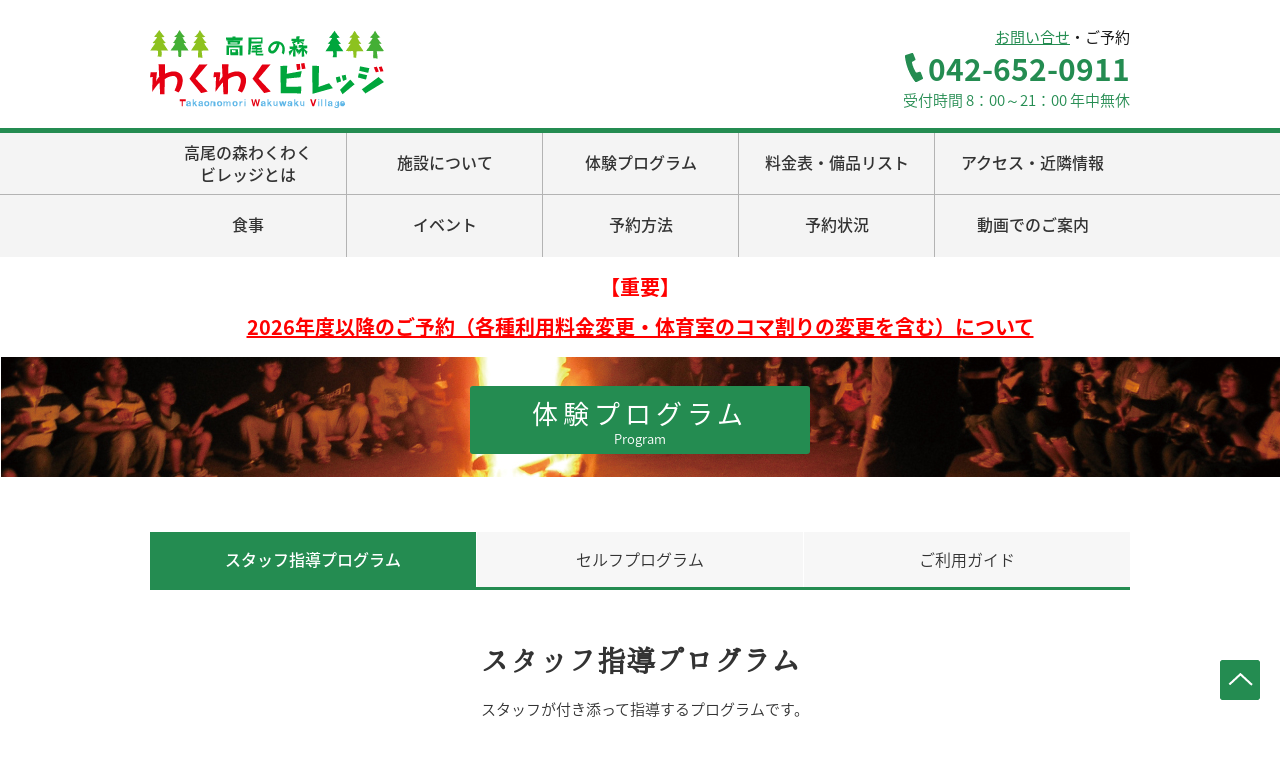

--- FILE ---
content_type: text/html; charset=UTF-8
request_url: https://www.wakuwaku-village.com/program/archives/kkh.html
body_size: 14018
content:
<!DOCTYPE html>
<html lang="ja">
<head>
<meta charset="utf-8">


<meta http-equiv="X-UA-Compatible" content="IE=edge">
<meta name="viewport" content="width=device-width,initial-scale=1.0" />


<!--[if lt IE 9]>
<script src="common/js/lib/html5shiv.js"></script>
<script src="common/js/lib/css3-mediaqueries.js"></script>
<![endif]-->

<link rel="stylesheet" href="/common/css/reset.css">
<link rel="stylesheet" href="/common/css/base.css?v=250609">

<script type="text/javascript" src="/common/js/lib/jquery.min.js"></script>
<script type="text/javascript" src="/common/js/lib/jquery.matchHeight.js"></script>
<script type="text/javascript" src="/common/js/common.js"></script>
<link rel="shortcut icon" href="/common/img/favicon.gif">
<!-- Google Tag Manager -->
<script>(function(w,d,s,l,i){w[l]=w[l]||[];w[l].push({'gtm.start':
new Date().getTime(),event:'gtm.js'});var f=d.getElementsByTagName(s)[0],
j=d.createElement(s),dl=l!='dataLayer'?'&l='+l:'';j.async=true;j.src=
'https://www.googletagmanager.com/gtm.js?id='+i+dl;f.parentNode.insertBefore(j,f);
})(window,document,'script','dataLayer','GTM-KGJ7KSG');</script>
<!-- End Google Tag Manager -->
<!-- Google tag (gtag.js) -->
<script async src="https://www.googletagmanager.com/gtag/js?id=G-JGE27KLD19"></script>
<script>
  window.dataLayer = window.dataLayer || [];
  function gtag(){dataLayer.push(arguments);}
  gtag('js', new Date());

  gtag('config', 'G-JGE27KLD19');
</script>

<!--local css -->
<link rel="stylesheet" href="/common/js/lib/slider/jquery.bxslider.css" />
<script src="/common/js/lib/slider/jquery.bxslider.min.js"></script>
<script src="/common/js/program.js"></script>
<link rel="stylesheet" href="../css/program.css">

<title>No.18 革のキーホルダー | 体験プログラム | 高尾の森わくわくビレッジ</title>

</head>

<body id="program">

  <!-- ▼HEADER▼ -->
  <header>

    <div id="header">

  <div id="headerLogoArea">
    <h1><a href="/"><img src="/common/img/waku_logo.svg" alt="高尾の森わくわくビレッジ" /></a></h1>
  </div>
  <!--/div "headerLogoArea"-->

  <div id="headerContact">
    <h2><a href="https://a2092f63.form.kintoneapp.com/public/0d43e66ea04a3deb3d40331188df6d9b10ff1ba5c60a91b85bd570c3b433b3bd" target="_blank">お問い合せ</a>・ご予約</h2>
    <p id="headerTEL"><a href="tel:042-652-0911">042-652-0911</a></p>
    <p>受付時間 8：00～21：00 年中無休</p>
  </div>


</div>

<div id="headerGlobalArea">
  <div class="headerNavi" class="clearfix">
    <nav>
      <ul>
        <li><a href="/information/">高尾の森わくわく<br />ビレッジとは</a></li>
        <li><a href="/facility/outdoors/">施設について</a></li>
        <li><a href="/program/">体験プログラム</a></li>
        <li><a href="/facility/">料金表・<br class="spView" />備品リスト</a></li>
        <li><a href="/access/">アクセス・<br class="spView" />近隣情報</a></li>
      </ul>
    </nav>
  </div>

  <div class="headerNavi" class="clearfix">
    <nav>
      <ul>
        <li><a href="/facility/meal/">食事</a></li>
        <li><a href="/event/">イベント</a></li>
        <li><a href="/information/reservation.html">予約方法</a></li>
        <li><a href="/information/reservation_info.html">予約状況</a></li>
        <li><a href="/movie/">動画でのご案内</a></li>
      </ul>
    </nav>
  </div>
</div>

</header>

<div style="padding: 20px; text-align:center; font-size: 1.25rem; font-weight: bold;">
  <span style="color: red;">【重要】</span><br /><br />
  <a href="/news/1868.html" style="color: red;">2026年度以降のご予約（各種利用料金変更・体育室のコマ割りの変更を含む）について</a>
</div>
  </header>

  <div id="contentsWrapper">

    <div id="mainTitleArea">
      <div id="mainTitle">
        <h2>体験プログラム</h2>
        <p>Program</p>
      </div><!--/div "mainTitle"-->
    </div><!--/div "mainTitleArea"-->

    <div id="listScroll">
      <div id="tabNavi" class="tN3 clearfix">
        <nav>
            <ul>

            <li class="Active"><a href="/program/">スタッフ指導プログラム</a></li>
            <li><a href="/program/self.html">セルフプログラム</a></li>
            <li><a href="/program/guide.html">ご利用ガイド</a></li>

            </ul>
        </nav>
      </div><!--/div "tabNavi"-->
    </div><!--/div "listScroll"-->

    <div id="mainContentsArea">
      <article>


            <h3 class="mb_20">スタッフ指導プログラム</h3>
            <p class="center">スタッフが付き添って指導するプログラムです。</p>


        <div id="mainContents">

          <h4>No.18 革のキーホルダー</h4>
          <section>

            <div id="pro_imgArea">
              <div id="pro_imgMv">
              
              <img src="https://www.wakuwaku-village.com/program/img/7956642501259fcdc3f54c25c01ffb2605266139.jpg" alt="No.18 革のキーホルダー" />
              
              
              <img src="https://www.wakuwaku-village.com/program/img/22b.jpg" alt="No.18 革のキーホルダー" />
              </div><!--/div "pro_imgMv"-->
            </div><!--/div "pro_imgArea"-->

            <p>革に刻印を使って模様をつけ、飾りハトメでリングを取り付けたら完成です！</p>

            <div id="pro_Icon" class="clearfix">
              <ul>
                <!--<li class="icon01">No.kkh</li>-->
                <li class="icon02">アート＆クラフト</li>

<li class="icon04">屋内</li>




              
            </ul>
            </div><!--/div "pro_Icon"-->


            <h5>体験プログラム詳細</h5>
            <div class="tableSet_ty03">
              <table>
                <tr>
                  <th>対象</th>
                  <td>小学生以上</td>
                </tr>
                <tr>
                  <th>可能人数</th>
                  <td>8～30名</td>
                </tr>
                <tr>
                  <th>時間</th>
                  <td>40分～1時間</td>
                </tr>
                <tr>
                  <th>料金（税込み）</th>
                  <td>1,320円/1人</td>
                </tr>
                <tr>
                  <th>活動場所（要予約）</th>
                  <td>木工室</td>
                </tr>
                <tr>
                  <th>貸出し用具、材料等</th>
                  <td>革、飾りハトメ、刻印、木づち、カッターマット</td>
                </tr>
                <tr>
                  <th>利用者でご用意</th>
                  <td>特になし</td>
                </tr>
                
              </table>
            </div><!--/div "tableSet_ty03"-->


            <h5 class="proStaff">スタッフからひとこと</h5>
            <div class="proStaffBox">
              <p>子どもから大人まで団体の方にオススメ。<br />本物の革を使用して、オリジナルのキーホルダーを作りませんか！？</p>
              <img src="../../common/img/chara_01.svg" />
            </div><!--/div "proStaffBox"-->


            <h5>おすすめのプログラム</h5>

            <div class="imgLink_ty01 clearfix">

              <a href="https://www.wakuwaku-village.com/program/archives/dcbi.html">
                <div class="imgLinkBox">
                  <img src="https://www.wakuwaku-village.com/program/assets_c/2017/03/97-thumb-150x150-63.jpg" alt="No.102 ドッヂビー" />
                  <p>No.102 ドッヂビー</p>
                </div><!--/div "imgLinkBox"-->
              </a>
              <a href="https://www.wakuwaku-village.com/program/archives/cpopak.html">
                <div class="imgLinkBox">
                  <img src="https://www.wakuwaku-village.com/program/assets_c/2017/05/e09d78878a2d48db4c57e3185d71fc6213dd2af9-thumb-150x150-402.jpg" alt="No.49 キャンプファイヤー  オプション片付け" />
                  <p>No.49 キャンプファイヤー  オプション片付け</p>
                </div><!--/div "imgLinkBox"-->
              </a>
              <a href="https://www.wakuwaku-village.com/program/archives/scfday.html">
                <div class="imgLinkBox">
                  <img src="https://www.wakuwaku-village.com/program/assets_c/2017/03/46-thumb-150x150-141.jpg" alt="No.47 セルフキャンプファイヤー日帰りコース" />
                  <p>No.47 セルフキャンプファイヤー日帰りコース</p>
                </div><!--/div "imgLinkBox"-->
              </a>
              <a href="https://www.wakuwaku-village.com/program/archives/shgsk.html">
                <div class="imgLinkBox">
                  <img src="https://www.wakuwaku-village.com/program/assets_c/2019/03/2019_25-thumb-150x150-2432.jpg" alt="No.23 自然はっけんゲーム 室内コース" />
                  <p>No.23 自然はっけんゲーム 室内コース</p>
                </div><!--/div "imgLinkBox"-->
              </a>
              <a href="https://www.wakuwaku-village.com/program/archives/frtr.html">
                <div class="imgLinkBox">
                  <img src="https://www.wakuwaku-village.com/program/assets_c/2017/03/95-thumb-150x150-65.jpg" alt="No.100 フロートＲ　～巨大ふわふわボール～" />
                  <p>No.100 フロートＲ　～巨大ふわふわボール～</p>
                </div><!--/div "imgLinkBox"-->
              </a>
              <a href="https://www.wakuwaku-village.com/program/archives/nonc.html">
                <div class="imgLinkBox">
                  <img src="https://www.wakuwaku-village.com/program/assets_c/2019/04/2019_39-thumb-150x150-2447.jpg" alt="No.42 ナンとおいしい！ナン＆カレー" />
                  <p>No.42 ナンとおいしい！ナン＆カレー</p>
                </div><!--/div "imgLinkBox"-->
              </a>
              <a href="https://www.wakuwaku-village.com/program/archives/mhucp.html">
                <div class="imgLinkBox">
                  <img src="https://www.wakuwaku-village.com/program/assets_c/2017/03/90-thumb-150x150-70.jpg" alt="No.96 魔法の板　カプラ" />
                  <p>No.96 魔法の板　カプラ</p>
                </div><!--/div "imgLinkBox"-->
              </a>
              <a href="https://www.wakuwaku-village.com/program/archives/molk.html">
                <div class="imgLinkBox">
                  <img src="https://www.wakuwaku-village.com/program/assets_c/2023/03/45-thumb-150x150-4609.jpg" alt="No.51 モルック" />
                  <p>No.51 モルック</p>
                </div><!--/div "imgLinkBox"-->
              </a>
              <a href="https://www.wakuwaku-village.com/program/archives/oeb.html">
                <div class="imgLinkBox">
                  <img src="https://www.wakuwaku-village.com/program/assets_c/2023/04/b8c328810c0b512287c4857f2c359c504a17f10b-thumb-150x150-4651.jpg" alt="No.17 お絵かきエコバッグ" />
                  <p>No.17 お絵かきエコバッグ</p>
                </div><!--/div "imgLinkBox"-->
              </a>
              <a href="https://www.wakuwaku-village.com/program/archives/kkh.html">
                <div class="imgLinkBox">
                  <img src="https://www.wakuwaku-village.com/program/assets_c/2023/04/7956642501259fcdc3f54c25c01ffb2605266139-thumb-150x150-4652.jpg" alt="No.18 革のキーホルダー" />
                  <p>No.18 革のキーホルダー</p>
                </div><!--/div "imgLinkBox"-->
              </a>
            </div>

          </section>

        </div><!--/div "mainContents"-->

      </article>
    </div><!--/div "mainContentsArea"-->

  </div><!--/div "contentsWrapper"-->





  <!-- ▼FOOTER▼ -->
  <footer>

    <div id="footer">

  <a href="/"><img src="/common/img/waku_logo_green.svg" id="footerLogo" alt="高尾の森わくわくビレッジ" /></a>

  <div id="footerLinkArea" class="clearfix">
    <div id="footerLink" class="clearfix">
      <a href="/information/">ご利用案内</a>
      <a href="/information/reservation.html">予約方法</a>
    </div>
    <!--/div "footerLink" -->
  </div>
  <!--/div "footerLinkArea" -->

  <div id="footerInfo">
    <p id="footerText">お問い合せ・ご予約</p>
    <p id="footerTEL"><a href="tel:042-652-0911">042-652-0911</a></p>
    <p id="footerAdd">〒193-0821 東京都八王子市川町55 <a href="/access/">アクセスはこちら</a><br />TEL 042-652-0911 FAX 042-652-0944</p>
  </div>
  <!--/div "footerInfo" -->

  <div id="footerSns">
    <ul>
      <li><a href="https://twitter.com/TWV_TANUKICHI" target="_blank"><img src="/common/img/sns_twitter.png" alt="Twitter" /></a></li>
      <li><a href="https://www.instagram.com/takao_wakuwaku/" target="_blank"><img src="/common/img/sns_instagram.png" alt="Instagram" /></a></li>
    </ul>
  </div>
  <!--/div "footerInfo" -->

  <div id="footerBottom">
    <div id="footerBotLink">
      <a href="/access/">アクセス</a>
      <a href="/information/faq.html">よくある質問</a>
      <a href="https://a2092f63.form.kintoneapp.com/public/0d43e66ea04a3deb3d40331188df6d9b10ff1ba5c60a91b85bd570c3b433b3bd" target="_blank">お問合せ</a><br />
      <a href="/information/company.html">会社概要</a>
      <a href="/information/kiyaku.html">利用約款</a>
      <a href="/information/privacy.html">プライバシーポリシー</a>
      <a href="/information/socialmedia.html">ソーシャルメディアポリシー</a>
      <a href="/information/kasuhara.html">カスタマーハラスメントに対する基本方針</a>
      <a href="/information/link.html">関連リンク</a>
    </div>
    <!--/div "footerBotLink" -->

    <small>Copyright © Keio Youth-Plaza Co., Ltd. All Rights Reserved.</small>
  </div>
  <!--/div "footerBottom" -->

</div>
<!--/div "footer" -->

  </footer>

  <div id="pageup">
  <a href="#">ページトップへ戻る</a>
</div><!--/div "pageup" -->

</body>
</html>


--- FILE ---
content_type: text/css
request_url: https://www.wakuwaku-village.com/common/css/base.css?v=250609
body_size: 30989
content:
@charset "utf-8";

/*==========================================
 font
===========================================*/
@import url(https://fonts.googleapis.com/earlyaccess/notosansjapanese.css);
@font-face
{
font-family: はんなり明朝;
src: url('../font/hannari_web.woff2')
     format("woff2");
}
body {
  font-family: 'Noto Sans Japanese', sans-serif;
  font-size: 15px;
  font-weight: 300;
  color: #333;
  word-break: break-all;
}
h2 {
  margin: 0 0 3px;
  font-weight:400;
  font-size: 26px;
  color: #fff;
  letter-spacing: 5px;
}
h3 {
  margin: 0 0 55px;
  font-family: はんなり明朝;
  font-size: 32px;
  text-align: center;
  letter-spacing: -3px;
}
h3.mb_20 {
  margin: 0 0 20px;
}
h4 {
  margin: 70px 0 15px;
  padding: 0 0 10px;
  font-weight:500;
  font-size: 22px;
  background-image: url(../img/h4_bk.png);
  background-repeat: no-repeat;
  background-position: left bottom;
}
h4:nth-child(1),
h4:nth-child(2) {
  margin: 40px 0 15px;
}
h5 {
  margin: 30px 0 10px;
  padding: 11px 10px;
  font-weight:300;
  font-size: 20px;
  background-color: #f7f7f7;
  border-left: 6px solid #248c51;
}
h5:first-child {
  margin: 0 0 10px;
}
h5:first-child.mt50 {
  margin: 50px 0 10px;
}
h5.pullDown {
  position: relative;
  margin: 30px 0 40px;
  padding: 16px 10px 16px 50px;
  font-weight:300;
  font-size: 20px;
  color: #fff;
  background-color: #248c51;
  border-left: none;
  cursor: pointer;
}
h5.pullDown:hover {
  opacity: 0.8;
}
h5.pullDown:before {
  position: absolute;
  left: 15px;
  top: 50%;
  width: 23px;
  height: 23px;
  margin: -11px 0 0;
  content: url("../img/icon_plus.svg");
}
h6 {
  margin: 25px 0 10px 10px;
  font-weight: 700;
  font-size: 20px;
  color: #248c51;
}
p {
  padding: 0 0 10px 10px;
  font-weight:300;
  font-size: 15px;
  line-height: 1.6;
}
p.top {
  width: 880px;
  margin: 15px auto 15px;
  line-height: 1.8;
}
p.center {
  padding: 0 0 0 10px;
  font-weight:300;
  font-size: 15px;
  line-height: 1.6;
  text-align: center;
}
p.ty2 {
  color: #333;
  font-size: 12px;
}
p.pb20 { padding-bottom: 20px; }
p.pb30 { padding-bottom: 30px; }

p span {
  font-size: 13px;
  line-height: 1.4;
}
p span.green {
  color: #248c51;
  font-size: 13px;
}
p span.red {
  color: #ff0000;
  font-size: 13px;
}
p span.tel {
  display: block;
  color: #248c51;
  font-weight: 600;
  font-size: 30px;
}
p span.strong {
  display: block;
  color: #333;
  font-weight: 600;
  font-size: 15px;
}
/* スマホ用 */
@media only screen and (max-width: 767px) {
  h3 {
    margin: 0 0 25px;
    font-size: 24px;
  }
  h4 {
    margin: 70px 0 15px;
    font-size: 16px;
  }
  h4:nth-child(1),
  h4:nth-child(2) {
    margin: 0 0 15px;
    line-height: 1.4;
  }
  h5 {
    padding: 8px 10px;
    font-weight: 500;
    font-size: 14px;
  }
  h5.pullDown {
    margin: 30px 0 20px;
    padding: 10px 10px 11px 40px;
    font-size: 16px;
  }
  h5.pullDown:hover {
    opacity: 1;
  }
  h5.pullDown:before {
    width: 15px;
    height: 15px;
    margin: -7px 0 0;
  }
  h6 {
    margin: 25px 0 10px;
    font-size: 14px;
  }
  p {
    padding: 0 0 10px 0;
    font-size: 12px;
  }
  p.top {
    width: 94%;
    margin: 0 3%;
    padding: 0 0 20px;
  }
  p.ty2 {
    padding: 0 0 10px 0;
    font-size: 11px;
  }
  p span {
    font-size: 11px;
  }
  p span.green {
    font-size: 11px;
  }
  p span.red {
    font-size: 11px;
  }
  p span.tel {
    font-size: 24px;
  }
  p span.strong {
    font-size: 14px;
  }
}
.noto100 {font-weight:100;}
.noto300 {font-weight:300;}
.noto400 {font-weight:400;}
.noto500 {font-weight:500;}
.noto700 {font-weight:700;}
.noto900 {font-weight:900;}

.bold { font-weight: bold; }
.error { font-weight: bold; color: #FF0000; }

a { outline: none; text-decoration: none; }
a:link    { color: #248c51; text-decoration: underline; }
a:visited { color: #248c51; text-decoration: underline; }
a:hover   { color: #248c51; text-decoration: none; }
a:active  { color: #248c51; text-decoration: underline; }


/*リンクアイコン*/
a.link01 {
  position: relative;
  display: block;
  margin: 0 0 20px 5px;
  padding: 0 0 0 28px;
  color: #333;
}
a.link01:hover {
  color: #248c51;
}
a.link01:before {
  position: absolute;
  left: 0;
  top: 50%;
  width: 21px;
  height: 26px;
  margin: -13px 0 0;
  content: url("../img/link_icon01.svg");
}

a.link02 {
  position: relative;
  display: block;
  margin: 0 0 20px 5px;
  padding: 0 0 0 28px;
  color: #333;
}
a.link02.ty01 {
  margin: 15px 0 0;
  padding: 0 0 0 20px;
}
a.link02:hover {
  color: #248c51;
}
a.link02:before {
  position: absolute;
  display: block;
  left: 5px;
  top: 50%;
  width: 8px;
  height: 8px;
  margin: -5px 0 0;
  content: "";
  border-top: 2px solid #248c51;
  border-right: 2px solid #248c51;
  -ms-transform: rotate(45deg);
  -webkit-transform: rotate(45deg);
  transform: rotate(45deg);
}
a.link02.ty01:before {
  left: 0;
}

/* スマホ用 */
@media only screen and (max-width: 767px) {
  a.link02 {
    font-size: 13px;
  }
  a.link02:before {
    width: 6px;
    height: 6px;
    margin: -3px 0 0;
  }
}

/*画像配置*/
p.img01,
p.topImg {
  margin: 0 auto;
  text-align: center;
}
p.img01 img {
  margin: 40px 0;
}
p.topImg img {
  margin: 40px 0 0;
}
p.imgSet img {
  float: left;
  padding: 5px 10px 5px 0;
}
/*リスト*/
ol.ty01 {
  margin: 0 0 0 30px;
}
ol.ty01 li {
  padding: 0 0 20px;
  line-height: 1.6;
}
ul.ty01 {
  margin: 20px 0 0 30px;
}
ul.ty01 li {
  padding: 0 0 15px;
  line-height: 1.6;
}

/* スマホ用 */
@media only screen and (max-width: 767px) {
  p.img01 {
    padding: 0;
  }
  p.topImg {
    width: 100%;
    padding: 0;
  }
  p.img01 img {
    width: 100%;
    margin: 20px 0 10px;
    height: auto;
  }
  p.topImg img {
    width: 100%;
    margin: 0;
    height: auto;
  }
  p.imgSet img {
    float: left;
    padding: 5px 10px 5px 0;
  }
  /*リスト*/
  ol.ty01 {
    margin: 0 0 0 20px;
  }
  ol.ty01 li {
    padding: 0 0 15px;
    font-size: 12px;
    line-height: 1.6;
  }
  ul.ty01 {
    margin: 0 0 0 20px;
  }
  ul.ty01 li {
    padding: 0 0 15px;
    font-size: 12px;
    line-height: 1.6;
  }
}

/*==========================================
 body
===========================================*/
html {
  background: #fff;
}
body {
  -webkit-text-size-adjust: 100%;
}

.Fleft { float: left; }
.Fright { float: right; }
.Tright { text-align: right !important; }
.Tcenter { text-align: center !important; }

.columnBlock01 { float: left; }
.columnBlock02 { float: right; }



/* overlay */
#overlay {
  width: 100%;
  height: 100%;
  position: fixed;
  z-index: 11000;
  display: none;
  background: rgba(0,0,0,0.8);
}

/* link */
a:hover img {
  opacity: 0.8;
  filter: alpha(opacity=80);
}

/* clearfix */
.clearfix {
	zoom: 1;
}
.clearfix:before, .clearfix:after {
	content: "";
	display: table;
}
.clearfix:after {
	clear: both;
}
/*==========================================
 画像切替
===========================================*/
/* PC、スマートフォン表示分岐 */
.pcView {
  display: block;
}
.spView {
  display: none;
}
@media only screen and (max-width: 767px) {
  .pcView {
    display: none;
  }
  .spView {
    display: block;
  }
}

/*==========================================
 ヘッダーのスタイル
===========================================*/
header {
  width: 100%;
  height: 257px;
}
header #header {
  position: relative;
  width: 980px;
  height: 128px;
  margin: 0 auto;
  padding: 30px 0 0;
  box-sizing: border-box;
}
header #headerLogoArea h1 img {
  width: 234px;
  height: auto;
}

header #headerContact  {
  position: absolute;
  right: 0;
  top: 30px;
  text-align: right;
}
header #headerContact h2  {
  font-size: 15px;
  color: #1A1A1A;
  letter-spacing: 0;
}
header #headerContact h2 a  {
  text-decoration: underline;
}
header #headerContact h2 a:hover  {
  opacity: 0.7;
}
header #headerContact p {
  padding: 0;
  line-height: 1.4;
  color: #248c51;
}
header #headerContact p#headerTEL a {
  position: relative;
  padding: 0;
  font-weight: 600;
  font-size: 30px;
  color: #248c51;
  text-decoration: none;
}
header #headerContact p#headerTEL a:hover {
  text-decoration: none;
}
header #headerContact p#headerTEL a:before {
  position: absolute;
  left: -23px;
  top: 3px;
  width: 18px;
  height: 29px;
  margin: 0;
  content: url("../img/icon_phone.svg");
}

/* スマホ用 */
@media only screen and (max-width: 767px) {
  header {
    height: 160px;
  }
  header #header {
    width: 94%;
    height: 80px;
    margin: 0 3%;
    padding: 15px 0 0;
  }
  header #headerLogoArea h1 img {
    width: 140px;
    height: auto;
  }

  header #headerContact  {
    top: 15px;
  }
  header #headerContact h2  {
    font-size: 11px;
  }
  header #headerContact p {
    line-height: 1.2;
  }
  header #headerContact p#headerTEL a {
    font-size: 18px;
  }
  header #headerContact p#headerTEL a:before {
    left: -11px;
    top: 3px;
    width: 9px;
    height: 14px;
  }
}


/*グローバルナビゲーション ////////////////////////////////// */
header #headerGlobalArea {
  width: 100%;
  height: 124px;
  background-color: #F4F4F4;
  border-top: 5px solid #248C51;
}
header #headerGlobalArea .headerNavi {
  width: 100%;
  height: 62px;
  margin: 0 auto;
  box-sizing: border-box;
}
header #headerGlobalArea .headerNavi:first-child {
  border-bottom: 1px solid #B3B3B3;
}
header #headerGlobalArea .headerNavi ul {
  display: table;
  table-layout: fixed;
  width: 980px;
  height: 62px;
  margin: 0 auto;
}
header #headerGlobalArea .headerNavi ul li {
  display: table-cell;
  text-align: center;
  vertical-align: top;
  border-left: 1px solid #B3B3B3;
}
header #headerGlobalArea .headerNavi ul li:first-child {
  border-left: none;
}
header #headerGlobalArea .headerNavi ul li a {
  display: block;
  width: 100%;
  height: 62px;
  padding: 18px 0 0;
  box-sizing: border-box;
  font-size: 16px;
  font-weight:500;
  color: #333333;
  text-decoration: none;
  line-height: 1.4;
}
header #headerGlobalArea .headerNavi:first-child ul li:first-child a {
  padding: 8px 0 0;
}
header #headerGlobalArea .headerNavi ul li a:hover {
  color: #FFF;
  background-color: #00A63C;
}
/* スマホ用 */
@media only screen and (max-width: 767px) {
  header #headerGlobalArea {
    height: 80px;
    border-top: 3px solid #248C51;
  }
  header #headerGlobalArea .headerNavi {
    height: 40px;
  }
  header #headerGlobalArea .headerNavi ul {
    width: 100%;
    height: 40px;
  }
  header #headerGlobalArea .headerNavi ul li a {
    padding: 14px 0 0;
    height: 40px;
    font-size: 10px;
    line-height: 1.3;
  }
  header #headerGlobalArea .headerNavi:first-child ul li:first-child a,
  header #headerGlobalArea .headerNavi:first-child ul li:nth-child(4) a,
  header #headerGlobalArea .headerNavi:first-child ul li:nth-child(5) a {
    padding: 8px 0 0;
  }
  header #headerGlobalArea .headerNavi ul li a:hover {
    color: #333333;
    background-color: #F4F4F4;
  }
}




/*==========================================
 コンテンツのスタイル 共通
===========================================*/
#contentsWrapper {
  width: 100%;
  margin: 0 0 70px;
}
#mainTitleArea {
  width: 100%;
  height: 91px;
  padding: 29px 0 0;
  background-repeat: no-repeat;
  background-size: cover;
}
body#information #mainTitleArea {
  background-image: url(../img/mainTitle_bk01.jpg);
}
body#facility #mainTitleArea {
  background-image: url(../img/mainTitle_bk02.jpg);
}
body#program #mainTitleArea {
  background-image: url(../img/mainTitle_bk03.jpg);
}
body#event #mainTitleArea {
  background-image: url(../img/mainTitle_bk04.jpg);
}
body#blog #mainTitleArea {
  background-image: url(../img/mainTitle_bk05.jpg);
}
body#news #mainTitleArea {
  background-image: url(../img/mainTitle_bk06.jpg);
}
body#movie #mainTitleArea {
  background-image: url(../img/mainTitle_bk07.jpg);
}
body#recruit #mainTitleArea {
  background-image: url(../img/mainTitle_bk08.jpg);
}
#mainTitle {
  width: 340px;
  margin: 0 auto;
  padding: 14px 0 5px;
  background-color: #248c51;
  border-radius: 3px;
  -webkit-border-radius: 3px;
  -moz-border-radius: 3px;
  text-align: center;
}
#mainTitle p {
  padding: 0;
  font-size: 13px;
  color: #fff;
}

 /*タブナビゲーション*/
#tabNavi {
  width: 980px;
  height: 55px;
  margin: 55px auto 0;
  border-bottom: 3px solid #248c51;
}
#tabNavi  ul {
  width: 100%;
  height: 55px;
  display: flex;
  justify-content: space-between;
}
#tabNavi ul li {
  height: 55px;
  background-color: #f7f7f7;
  text-align: center;
}
#tabNavi.tN2 ul li { width: 490px; }
#tabNavi.tN3 ul li { width: 326px; }
#tabNavi.tN4 ul li { width: 245px; }
#tabNavi.tN7 ul li { width: 140px; }
#tabNavi ul li.Active {
  background-color: #248c51;
}
#tabNavi ul li:hover {
  background-color: #248c51;
}
#tabNavi ul li a {
  display: block;
  padding: 19px 0;
  font-size: 16px;
  color: #333;
  text-decoration: none;
}
#tabNavi ul li.Active a {
  font-weight: 500;
  color: #fff;
}
#tabNavi ul li a:hover {
  font-weight: 500;
  color: #fff;
}

/*サブ タブナビゲーション*/
#subTabNavi {
 width: 880px;
 height: 55px;
 margin: 55px auto 0;
 border-bottom: 3px solid #248c51;
}
#subTabNavi ul li {
 float: left;
 width: 293px;
 height: 55px;
 background-color: #f7f7f7;
 text-align: center;
}
#subTabNavi ul li.Active {
 background-color: #248c51;
}
#subTabNavi ul li:hover {
 background-color: #248c51;
}
#subTabNavi ul li a {
 display: block;
 padding: 19px 0;
 font-size: 16px;
 color: #333;
 text-decoration: none;
}
#subTabNavi ul li.Active a {
 font-weight: 500;
 color: #fff;
}
#subTabNavi ul li a:hover {
 font-weight: 500;
 color: #fff;
}

 /*メインコンテンツ*/
#mainContentsArea {
  width: 100%;
  margin: 55px 0;
}
#mainContentsArea article.mb100 {
  margin: 0 0 100px;
}
#mainContents,
#mainContents_ty02 {
  width: 880px;
  margin: 50px auto 0;
  z-index: 0;
}
#mainContents section {
  margin: 0 0 0 10px;
}

/*ページ内リンク*/
#pageLinkNavi {
  width: 840px;
  margin: 0 auto;
  padding: 0 20px 22px;
  background-color: #fff;
  box-shadow:0 0 5px #fff, 0 0 5px #ccc, 0 0 1px #aaa;
  -webkit-box-shadow:0 0 5px #fff, 0 0 5px #ccc, 0 0 1px #aaa;
  -moz-box-shadow:0 0 5px #fff, 0 0 5px #ccc, 0 0 1px #aaa;
  border-radius: 3px;
  -webkit-border-radius: 3px;
  -moz-border-radius: 3px;
}
#pageLinkNavi ul {
  margin: 0 0 0 -30px;
}
#pageLinkNavi ul li {
  float: left;
  margin: 0 0 0 28px;
  padding: 22px 0 0;
}
#pageLinkNavi ul li a {
  position: relative;
  padding: 0 0 0 20px;
  font-size: 16px;
  color: #333;
  text-decoration: none;
}
#pageLinkNavi ul li a:hover {
  text-decoration: underline;
}
#pageLinkNavi ul li a:before {
  position: absolute;
  left: 0px;
  top: 50%;
  width: 15px;
  height: 15px;
  margin: -7px 0 0;
  content: url("../img/icon_link03.svg");
  -moz-transform: rotate(90deg);
  -webkit-transform: rotate(90deg);
  -o-transform: rotate(90deg);
  -ms-transform: rotate(90deg);
}

/*リンクリスト*/
#linkList {
 width: 840px;
 margin: 55px auto 0;
 padding: 0 20px 22px;
 background-color: #e9f3ed;
 border: 1px solid #b3b3b3;
 border-radius: 3px;
 -webkit-border-radius: 3px;
 -moz-border-radius: 3px;
}
#linkList ul {
  margin: 0 0 0 -30px;
}
#linkList ul li {
  float: left;
  margin: 0 0 0 30px;
  padding: 22px 0 0;
}
#linkList ul li a {
  position: relative;
  padding: 0 0 0 20px;
  font-size: 16px;
  color: #333;
  text-decoration: none;
}
#linkList ul li a:hover {
  text-decoration: underline;
}
#linkList ul li a:before {
  position: absolute;
  left: 0px;
  top: 50%;
  width: 15px;
  height: 15px;
  margin: -7px 0 0;
  content: url("../img/icon_link03.svg");
}

/*年度ナビ*/
#yearList {
  position: relative;
  width: 880px;
  height: 60px;
  margin: 0 auto;
  z-index: 100;
}
#yearList ul {
  float: right;
  width: 150px;
  padding: 0 20px 20px 10px;
  background-color: #fff;
  box-shadow:0 0 5px #fff, 0 0 5px #ccc, 0 0 1px #aaa;
  -webkit-box-shadow:0 0 5px #fff, 0 0 5px #ccc, 0 0 1px #aaa;
  -moz-box-shadow:0 0 5px #fff, 0 0 5px #ccc, 0 0 1px #aaa;
  border-radius: 3px;
  -webkit-border-radius: 3px;
  -moz-border-radius: 3px;
}
#yearList ul li {
  display: none;
  padding: 20px 0 0;
}
#yearList ul li:first-child {
  display: block;
}
#yearList ul li a {
  position: relative;
  padding: 0 0 0 30px;
  font-size: 16px;
  color: #333;
  text-decoration: none;
}
#yearList ul li a:hover {
  text-decoration: underline;
}
#yearList ul li a:before {
  position: absolute;
  left: 10px;
  top: 50%;
  width: 15px;
  height: 15px;
  margin: -7px 0 0;
  content: url("../img/icon_link03.svg");
}
#yearList ul li:first-child a:before {
  -moz-transform: rotate(90deg);
  -webkit-transform: rotate(90deg);
  -o-transform: rotate(90deg);
  -ms-transform: rotate(90deg);
}

/*表組み*/
.tableSet_ty01,
.tableSet_ty02,
.tableSet_ty03 {
  margin: 0 10px;
  padding: 15px 0;
}
.tableSet_ty04 {
  margin: 0;
  padding: 15px 0;
}
.tableSet_ty01 table,
.tableSet_ty02 table,
.tableSet_ty03 table,
.tableSet_ty04 table {
  width: 98%;
  border-top: 1px solid #b3b3b3;
  border-right: 1px solid #b3b3b3;
  background-color: #fff;
}
.tableSet_ty01 table tr,
.tableSet_ty02 table tr,
.tableSet_ty03 table tr,
.tableSet_ty04 table tr {
  border-left: 1px solid #b3b3b3;
  border-bottom: 1px solid #b3b3b3;
}
.tableSet_ty01 table th,
.tableSet_ty02 table th,
.tableSet_ty03 table th,
.tableSet_ty04 table th {
  padding: 15px;
  text-align: left;
  font-size: 15px;
  color: #333;
  background-color: #e9f3ed;
  border-right: 1px solid #b3b3b3;
}
.tableSet_ty01 table td,
.tableSet_ty02 table td,
.tableSet_ty03 table td,
.tableSet_ty04 table td {
  padding: 15px;
  font-size: 15px;
  color: #333;
  line-height: 1.4;
  border-left: 1px solid #b3b3b3;
  word-wrap: break-word;
  overflow-wrap : break-word;
}

.tableSet_ty01 table th { width: 15%; }
.tableSet_ty01 table td { width: 85%; }

.tableSet_ty02 table th { width: auto; }
.tableSet_ty02 table td { width: auto; }

.tableSet_ty03 table th { width: 20%; }
.tableSet_ty03 table td { width: 80%; }

.tableSet_ty04 table th { width: auto; }
.tableSet_ty04 table td { width: auto; }

table th.w10 { width: 10%; }
table th.w20 { width: 20%; }
table th.w30 { width: 30%; }
table th.w40 { width: 40%; }
table th.w50 { width: 50%; }
table th.w60 { width: 60%; }

table td.w10 { width: 10%; }
table td.w20 { width: 20%; }
table td.w30 { width: 30%; }
table td.w40 { width: 40%; }
table td.w50 { width: 50%; }
table td.w60 { width: 60%; }

/*リンクボタン*/
.botLink {
  width: 230px;
  margin: 20px auto 40px;
}
.botLink a {
  position: relative;
  display: block;
  width: 228px;
  padding: 15px 0;
  font-weight: 300;
  font-size: 17px;
  color: #248c51;
  text-decoration: none;
  letter-spacing: 3px;
  background-color: #fff;
  border: 1px solid #248c51;
  border-radius: 3px;
  -webkit-border-radius: 3px;
  -moz-border-radius: 3px;
  text-align: center;
}
.botLink a:before {
  position: absolute;
  left: 15px;
  top: 50%;
  width: 15px;
  height: 15px;
  margin: -8px 0 0;
  content: url("../img/icon_link03.svg");
}
.botLink a:hover {
  text-decoration: none;
  opacity: 0.8;
  filter: alpha(opacity=80);
}

.botLink_ty02 {
  width: 230px;
  margin: 20px auto 40px;
}
.botLink_ty02 a {
  position: relative;
  display: block;
  width: 218px;
  padding: 15px 0 15px 10px;
  font-weight: 300;
  font-size: 17px;
  color: #fff;
  text-decoration: none;
  letter-spacing: 3px;
  background-color: #248c51;
  border: 1px solid #248c51;
  border-radius: 3px;
  -webkit-border-radius: 3px;
  -moz-border-radius: 3px;
  text-align: center;
}
.botLink_ty02 a:before {
  position: absolute;
  left: 15px;
  top: 50%;
  width: 15px;
  height: 15px;
  margin: -8px 0 0;
  content: url("../img/icon_link01.svg");
}
.botLink_ty02 a:hover {
  text-decoration: none;
  opacity: 0.8;
  filter: alpha(opacity=80);
}

.imgLink {
  display: none;
  width: 880px;
  margin: 30px 0 0 -13px;
  padding: 0 0 0 10px;
}
.imgLink.open {
  display: block;
}
.imgLink .imgLinkBox {
  float: left;
  width: 200px;
  margin: 0 0 0 13px;
}
.imgLink .imgLinkBox img {
  width: 200px;
}
.imgLink .imgLinkBox p {
  margin: 0 0 20px;
  padding: 0;
  font-size: 14px;
  color: #333;
}


.imgLink_ty01 {
  /*display: none;*/
  width: 885px;
  margin: 30px 0 0 -27px;
  padding: 0 0 0 10px;
}
.imgLink_ty01 a.05 + .07 + .14 {
}
.imgLink_ty01 .imgLinkBox {
  float: left;
  width: 150px;
  height: auto;
  margin: 0 0 30px 27px;
}
.imgLink_ty01 .imgLinkBox img {
  width: 150px;
}
.imgLink_ty01 .imgLinkBox p {
  margin: 0 0 20px;
  padding: 0;
  font-size: 14px;
  color: #248c51;
  text-decoration: underline;
}
.imgLink_ty01 .imgLinkBox:hover p {
  text-decoration: none;
}

.imgLink_ty01 .imgLinkBox .iconArea {
  width: 100%;
  padding: 5px 0;
}
.imgLink_ty01 .imgLinkBox .iconArea ul {
  list-style-type: none;
}
.imgLink_ty01 .imgLinkBox .iconArea ul li {
  float: left;
  padding: 0 5px 0 0;
}
.imgLink_ty01 .imgLinkBox .iconArea ul li img {
  width: auto;
  height: 24px;
}
/* スマホ用 */
@media only screen and (max-width: 767px) {
  /*タブナビゲーション*/
  #listScroll {
    overflow: scroll;
    -webkit-overflow-scrolling: touch;
  }
  #tabNavi {
   height: 35px;
   margin: 20px auto 0;
  }
  #tabNavi.tN2 { width: 100%; }
  #tabNavi.tN3 { width: 600px; }
  #tabNavi.tN4 { width: 640px; }
  #tabNavi.tN7 { width: 770px; }
  #tabNavi ul li {
   height: 35px;
  }
  #tabNavi.tN2 ul li { width: 50%; }
  #tabNavi.tN3 ul li { width: 160px; }
  #tabNavi.tN4 ul li { width: 160px; }
  #tabNavi.tN7 ul li { width: 110px  }
  #tabNavi ul li a {
   padding: 10px 0;
   font-size: 14px;
  }

  #SublistScroll {
    overflow: scroll;
    -webkit-overflow-scrolling: touch;
  }
  #subTabNavi {
   height: 35px;
   width: 100%;
   margin: 0 auto 20px;
  }
  #subTabNavi ul li {
    width: 33.33333%;
    height: 35px;
  }
  #subTabNavi ul li a {
    padding: 10px 0;
    font-size: 14px;
  }

  /*メインコンテンツ*/
  #mainTitleArea {
    display: none;
  }
  #mainContentsArea {
    width: 100%;
    margin: 20px 0;
  }
  #mainContentsArea article.mb100 {
    margin: 0 0 50px;
  }
  #mainContents,
  #mainContents_ty02 {
    width: 94%;
    margin: 20px 3%;
  }
  #mainContents section {
    margin: 0;
  }
  /*ページ内リンク*/
  #pageLinkNavi {
   width: 85%;
   margin: 25px auto;
   padding: 0 15px 15px;
  }
  #pageLinkNavi ul {
    margin: 0 0 0 -20px;
  }
  #pageLinkNavi ul li {
    margin: 0 0 0 20px;
    padding: 15px 0 0;
  }
  #pageLinkNavi ul li a {
    font-size: 14px;
  }
  #pageLinkNavi ul li a:hover {
    text-decoration: underline;
  }

  /*リンクリスト*/
  #linkList {
   width: 93%;
   margin: 25px auto;
   padding: 0 3% 15px;
  }
  #linkList ul {
    margin: 0 0 0 -20px;
  }
  #linkList ul li {
    margin: 0 0 0 20px;
    padding: 15px 0 0;
  }
  #linkList ul li a {
    font-size: 14px;
  }
  #linkList ul li a:hover {
    text-decoration: underline;
  }

  /*年度ナビ*/
  #yearList {
    position: relative;
    width: 94%;
    height: 50px;
    margin: 0 3%;
  }
  #yearList ul {
    float: none;
    width: 100%;
    padding: 0 0 15px 0;
  }
  #yearList ul li {
    padding: 15px 0 0;
  }
  #yearList ul li a {
    font-size: 14px;
  }

  /*表組み*/
  .tableSet_ty01,
  .tableSet_ty02,
  .tableSet_ty03,
  .tableSet_ty04 {
    margin: 0;
    padding: 10px 0;
  }
  .tableSet_ty01 table th,
  .tableSet_ty02 table th,
  .tableSet_ty03 table th,
  .tableSet_ty04 table th {
    padding: 10px;
    font-size: 12px;
    line-height: 1.4;
  }
  .tableSet_ty01 table td,
  .tableSet_ty02 table td,
  .tableSet_ty03 table td,
  .tableSet_ty04 table td {
    padding: 10px;
    font-size: 12px;
    line-height: 1.4;
  }
  .tableSet_ty01 table th { width: 25%; }
  .tableSet_ty01 table td { width: 75%; }

  .tableSet_ty03 table th { width: 30%; }
  .tableSet_ty03 table td { width: 70%; }


  /*リンクボタン*/
  .botLink {
    width: 200px;
    margin: 15px auto 30px;
  }
  .botLink a {
    width: 188px;
    padding: 13px 0 13px 10px;
    font-size: 14px;
  }
  .botLink a:before {
    left: 10px;
    margin: -7px 0 0;
  }
  .botLink_ty02 {
    width: 200px;
    margin: 15px auto 30px;
  }
  .botLink_ty02 a {
    width: 188px;
    padding: 13px 0 13px 10px;
    font-size: 14px;
  }
  .botLink_ty02 a:before {
    left: 10px;
    margin: -7px 0 0;
  }


  .imgLink {
    width: 100%;
    margin: 20px 0 0 -4%;
    padding: 0 0 0 10px;
  }
  .imgLink .imgLinkBox {
    width: 45%;
    margin: 0 0 5px 4%;
  }
  .imgLink .imgLinkBox img {
    width: 100%;
  }
  .imgLink .imgLinkBox p {
    margin: 0 0 10px;
    font-size: 12px;
  }

  .imgLink_ty01 {
    width: 100%;
    margin: 20px 0 30px -4%;
    padding: 0 0 0 10px;
  }
  .imgLink_ty01 .imgLinkBox {
    width: 45%;
    margin: 0 0 5px 4%;
  }
  .imgLink_ty01 .imgLinkBox img {
    width: 100%;
  }
  .imgLink_ty01 .imgLinkBox p {
    display: block;
    height: 40px;
    margin: 0 0 10px;
    font-size: 12px;
  }
}

/*==========================================
 ページネーションのスタイル
===========================================*/
nav#pagination {
  padding: 50px 0 0;
}
nav#pagination ul {
  text-align: center;
}
nav#pagination ul li {
  width: 40px;
  height: 40px;
  margin: 0 2px;
  vertical-align: middle;
  display: inline-block;
}
nav#pagination ul li a {
  width: 40px;
  height: 31px;
  padding: 7px 0 3px 0;
  font-size: 24px;
  text-align: center;
  display: block;
  text-decoration: none;
  color: #FFF;
  background: #CCC;
  position: relative;
  border-radius: 3px;
  -webkit-border-radius: 3px;
  -moz-border-radius: 3px;
}
nav#pagination ul li a:hover,
nav#pagination ul li.Active a {
  background: #248c51;
}
nav#pagination ul li.prev a:before {
  content: '';
  height: 16px;
  width: 16px;
  display: block;
  border: 2px solid #FFF;
  border-left-width: 0;
  border-top-width: 0;
  position: absolute;
  top: 50%;
  left: 15px;
  margin: -8px 0 0 0;
  transform: rotate(-225deg);
  -webkit-transform: rotate(-225deg);
  -moz-transform: rotate(-225deg);
  -o-transform: rotate(-225deg);
  -ms-transform: rotate(-225deg);
}
nav#pagination ul li.next a:after {
  content: '';
  height: 16px;
  width: 16px;
  display: block;
  border: 2px solid #FFF;
  border-left-width: 0;
  border-top-width: 0;
  position: absolute;
  top: 50%;
  left: 6px;
  margin: -8px 0 0 0;
  transform: rotate(-45deg);
  -webkit-transform: rotate(-45deg);
  -moz-transform: rotate(-45deg);
  -o-transform: rotate(-45deg);
  -ms-transform: rotate(-45deg);
}

/* スマホ用 */
@media only screen and (max-width: 767px) {
  nav#pagination {
    padding: 30px 0 0;
  }
  nav#pagination ul li {
    width: 30px;
    height: 30px;
  }
  nav#pagination ul li a {
    width: 30px;
    height: 21px;
    padding: 5px 0 5px 0;
    font-size: 20px;
  }
  nav#pagination ul li.prev a:before {
    height: 12px;
    width: 12px;
    left: 12px;
    margin: -7px 0 0 0;
  }
  nav#pagination ul li.next a:after {
    height: 12px;
    width: 12px;
    left: 5px;
    margin: -7px 0 0 0;
  }
}

/*==========================================
 フッターのスタイル
===========================================*/
footer {
  width: 100%;
  border-top: 1px solid #c4c4c4;
  background-color: #f5f5f5;
}
footer #footer {
  margin: 27px auto 0;
  text-align: center;
}
footer #footer img#footerLogo {
  width: 258px;
  height: auto;
}
footer #footer #footerLinkArea {
  width: 700px;
  margin: 0 auto;
}
footer #footer #footerLink {
  width: 760px;
  margin: 27px 0 0 -60px;
}
footer #footer #footerLink a {
  position: relative;
  display: block;
  float: left;
  width: 320px;
  margin: 0 0 0 60px;
  padding: 22px 0;
  font-weight: 300;
  font-size: 22px;
  color: #fff;
  text-decoration: none;
  letter-spacing: 3px;
  background-color: #248c51;
  border-radius: 3px;
  -webkit-border-radius: 3px;
  -moz-border-radius: 3px;
  text-align: center;
}
footer #footer #footerLink a:before {
  position: absolute;
  left: 75px;
  top: 50%;
  width: 15px;
  height: 15px;
  margin: -11px 0 0;
  content: url("../img/icon_link01.svg");
}
footer #footer #footerLink a:hover {
  text-decoration: none;
  opacity: 0.8;
  filter: alpha(opacity=80);
}
footer #footerInfo {
  margin: 30px 0 0;
}
footer #footerInfo p#footerText {
  padding: 0;
  font-weight: 500;
  font-size: 22px
}
footer #footerInfo p#footerTEL a {
  position: relative;
  padding: 0;
  font-weight: 600;
  font-size: 30px;
  color: #248c51;
  text-decoration: none;
}
footer #footerInfo p#footerTEL a:hover {
  text-decoration: none;
}
footer #footerInfo p#footerTEL a:before {
  position: absolute;
  left: -23px;
  top: 3px;
  width: 18px;
  height: 29px;
  margin: 0;
  content: url("../img/icon_phone.svg");
}
footer #footerInfo p#footerAdd {
}
footer #footerBottom {
  padding: 40px 0;
  background-color: #1a1a1a;
}
footer #footerBottom #footerBotLink {
  width: 880px;
  margin: 0 auto 20px;
  text-align: center;
}
footer #footerBottom #footerBotLink a {
  display: inline-block;
  margin: 0 15px 20px;
  font-size: 13px;
  color: #fff;
  text-decoration: none;
}
footer #footerBottom small {
  font-size: 12px;
  color: #fff;
}
/* スマホ用 */
@media only screen and (max-width: 767px) {
  footer #footer {
    margin: 20px auto 0;
  }
  footer #footer img#footerLogo {
    display: none;
  }
  footer #footer #footerLinkArea {
    width: 100%;
    margin: 0;
  }
  footer #footer #footerLink {
    width: 100%;
    margin: 0;
  }
  footer #footer #footerLink a {
    float: none;
    width: 300px;
    margin: 0 auto 15px;
    font-size: 18px;
  }
  footer #footer #footerLink a:before {
    margin: -9px 0 0;
  }
  footer #footerInfo {
    margin: 0;
  }
  footer #footerInfo p#footerText {
    font-size: 18px
  }
  footer #footerInfo p#footerTEL a {
    font-size: 26px;
  }
  footer #footerBottom {
    padding: 20px 0;
  }
  footer #footerBottom #footerBotLink {
    width: 94%;
    margin: 0 3% 15px;
  }
  footer #footerBottom #footerBotLink a {
    display: inline-block;
    margin: 0 10px 15px;
    font-size: 11px;
  }
  footer #footerBottom small {
    font-size: 9px;
  }
}

footer #footerSns {
  width: 160px;
  margin: 30px auto 50px;
}
footer #footerSns ul {
  list-style-type: none;
  display: flex;
  justify-content: space-between;
}
footer #footerSns ul li {
  width: 60px;
}
footer #footerSns ul li img {
  width: 60px;
  height: 60px;
}
@media only screen and (max-width: 767px) {

}

/*==========================================
 ページアップ
===========================================*/
#pageup {
  position : fixed;
  bottom : 20px;
  right : 20px;
}
#pageup a {
  display: block;
  overflow: hidden;
  text-indent: 101%;
  white-space: nowrap;
  width: 40px;
  height: 40px;
  background: url(../img/pagetop.png) left top no-repeat;
}
#pageup a {
  display: block;
  overflow: hidden;
  text-indent: 101%;
  white-space: nowrap;
  width: 40px;
  height: 40px;
  background: url(../img/pagetop.png) left top no-repeat;
}
/* スマホ用 */
@media only screen and (max-width: 767px) {
  #pageup {
    display: none;
  }
}


--- FILE ---
content_type: text/css
request_url: https://www.wakuwaku-village.com/program/css/program.css
body_size: 3996
content:
@charset "utf-8";

/*==========================================
 体験プログラム
===========================================*/

/*一覧*/
.pro_Check {
  width: 840px;
  margin: 20px auto 0;
  padding: 5px 5px 5px;
  background-color: #fff;
  box-shadow:0 0 5px #fff, 0 0 5px #ccc, 0 0 1px #aaa;
  -webkit-box-shadow:0 0 5px #fff, 0 0 5px #ccc, 0 0 1px #aaa;
  -moz-box-shadow:0 0 5px #fff, 0 0 5px #ccc, 0 0 1px #aaa;
  border-radius: 3px;
  -webkit-border-radius: 3px;
  -moz-border-radius: 3px;
}
.pro_Check .pro_Check_Title {
  position: relative;
  float: left;
  width: 132px;
  height: 49px;
  padding: 31px 0 0 20px;
  font-size: 18px;
  font-weight: 400;
  color: #fff;
  text-align: center;
  background-color: #248c51;
  border-radius: 3px;
  -webkit-border-radius: 3px;
  -moz-border-radius: 3px;
}
.pro_Check:last-child .pro_Check_Title {
  width: 147px;
  padding: 31px 0 0 5px;
}
.pro_Check .pro_Check_Title:before {
  position: absolute;
  left: 15px;
  top: 50%;
  width: 21px;
  height: 32px;
  margin: -16px 0 0;
  content: url("../../common/img/icon_Tree.svg");
}

.pro_Check ul {
  float: right;
  width: 680px;
  list-style-type: none;
}
.pro_Check ul li {
  float: left;
  padding: 15px 10px 0;
}
.pro_Check ul li input[type="radio"] {
  margin: -2px 2px 0;
}

/* スマホ用 */
@media only screen and (max-width: 767px) {

  /*一覧*/
  .pro_Check {
    width: 98%;
    margin: 15px auto 0;
    padding: 1% 1% 15px;
  }
  .pro_Check .pro_Check_Title {
    float: none;
    width: auto;
    height: 28px;
    padding: 10px 0 0 0;
    font-size: 16px;
  }
  .pro_Check:last-child .pro_Check_Title {
    width: auto;
    padding: 10px 0 0 0;
  }
  .pro_Check .pro_Check_Title:before {
    width: 13px;
    height: 20px;
    margin: -10px 0 0;
  }
  .pro_Check ul {
    float: none;
    width: auto;
  }
  .pro_Check ul li {
    float: left;
    padding: 15px 10px 0;
  }
  .pro_Check ul li input {
    margin: -2px 3px 0;
  }
}


/*詳細ページ*/
#pro_imgArea {
  width: 600px;
  margin: 0 auto;
  padding: 20px 0;
}
#pro_imgArea #pro_imgMv {
  display: none;
  width: 600px;
}
#pro_imgArea #pro_imgMv img {
  width: 600px;
}
#pro_Icon {
  margin: 20px 0 20px 10px;
}
#pro_Icon ul {
  list-style-type: none;
}
#pro_Icon ul li {
  float: left;
  margin: 0 10px 10px 0;
  padding: 5px 20px 7px;
  font-size: 16px;
  color: #fff;
  font-weight: 300;
  border-radius: 3px;
  -webkit-border-radius: 3px;
  -moz-border-radius: 3px;
}
#pro_Icon ul li.icon01 {
  color: #333;
  background-color: #e6e6e6;
}
#pro_Icon ul li.icon02 {
  background-color: #bfbf13;
}
#pro_Icon ul li.icon03 {
  background-color: #0071bc;
}
#pro_Icon ul li.icon04 {
  background-color: #8cc63f;
}
#pro_Icon ul li.icon05 {
  background-color: #e57623;
}
#pro_Icon ul li.icon06 {
  background-color: #248c51;
}
h5.proStaff {
  margin: 30px 0 20px;
  padding: 0;
  font-family: はんなり明朝;
  font-size: 30px;
  font-weight: bold;
  color: #248c51;
  background-color: transparent;
  border-left: none;
  text-align: center;
}
.proStaffBox {
  position: relative;
  margin: 0 0 50px;
  padding: 20px;
  background-color: #e9f3ed;
  border-radius: 3px;
  -webkit-border-radius: 3px;
  -moz-border-radius: 3px;
}
.proStaffBox p {
  font-family: はんなり明朝;
  font-size: 20px;
  font-weight: bold;
  color: #333;
  text-align: center;
}
.proStaffBox img {
  position: absolute;
  width: 100px;
  height: auto;
  right: 15px;
  bottom: 15px;
}
/* スマホ用 */
@media only screen and (max-width: 767px) {
  #pro_imgArea {
    width: 100%;
    margin: 0;
    padding: 0;
  }
  #pro_imgArea #pro_imgMv {
    width: 100%;
  }
  #pro_imgArea img {
    width: 100%;
  }

  #pro_Icon {
    margin: 10px 0 10px 0;
  }
  #pro_Icon ul li {
    float: left;
    margin: 0 10px 10px 0;
    padding: 5px 10px 7px;
    font-size: 12px;
    color: #fff;
  }
  h5.proStaff {
    margin: 20px 0 10px;
    font-size: 24px;
  }
  .proStaffBox {
    margin: 0 0 30px;
    padding: 15px;
  }
  .proStaffBox p {
    padding: 0;
    font-size: 14px;
  }
  .proStaffBox img {
    display: none;
  }
}


--- FILE ---
content_type: image/svg+xml
request_url: https://www.wakuwaku-village.com/common/img/chara_01.svg
body_size: 19009
content:
<svg xmlns="http://www.w3.org/2000/svg" xmlns:xlink="http://www.w3.org/1999/xlink" viewBox="0 0 112.37 94.02"><defs><style>.cls-1,.cls-2,.cls-5{fill:#c79f62;}.cls-10,.cls-11,.cls-12,.cls-13,.cls-14,.cls-16,.cls-17,.cls-18,.cls-19,.cls-2,.cls-20,.cls-21,.cls-22,.cls-25,.cls-3,.cls-4,.cls-5,.cls-6,.cls-7{stroke:#40210f;}.cls-10,.cls-11,.cls-12,.cls-13,.cls-14,.cls-16,.cls-17,.cls-18,.cls-19,.cls-2,.cls-20,.cls-21,.cls-22,.cls-23,.cls-24,.cls-25,.cls-26,.cls-4,.cls-7{stroke-linecap:round;stroke-linejoin:round;}.cls-11,.cls-16,.cls-17,.cls-2,.cls-21,.cls-5,.cls-7{stroke-width:1.54px;}.cls-3{fill:#ea6000;stroke-width:0.91px;}.cls-3,.cls-5,.cls-6,.cls-8{stroke-miterlimit:10;}.cls-4,.cls-6,.cls-9{fill:#f5c0d7;}.cls-13,.cls-18,.cls-19,.cls-22,.cls-4,.cls-6{stroke-width:0.91px;}.cls-10,.cls-13,.cls-7,.cls-8{fill:none;}.cls-8{stroke:#e3007f;stroke-width:0.57px;}.cls-10,.cls-12,.cls-14{stroke-width:1.21px;}.cls-11{fill:#ede2d0;}.cls-12,.cls-23,.cls-24,.cls-26{fill:#fff;}.cls-14,.cls-25{fill:#40210f;}.cls-15,.cls-21{fill:#e95513;}.cls-16,.cls-19{fill:#804f21;}.cls-17,.cls-18,.cls-20{fill:#c8bb9b;}.cls-20{stroke-width:0.91px;}.cls-22{fill:#f19317;}.cls-23,.cls-24,.cls-26{stroke:#fff;}.cls-23{stroke-width:0.95px;}.cls-24{stroke-width:0.88px;}.cls-25{stroke-width:1px;}.cls-26{stroke-width:0.39px;}</style><image id="image" width="100" height="100" xlink:href="[data-uri]"/></defs><title>chara_01</title><g id="レイヤー_2" data-name="レイヤー 2"><g id="ガイド"><use id="ほほ" transform="matrix(-0.13, 0, 0, 0.09, 65.78, 17.13)" xlink:href="#image"/><polygon class="cls-1" points="48.15 14.63 51.77 15.76 54.02 21.01 51.14 22.53 48.15 14.63"/><path class="cls-2" d="M92.16,10.72c.11-3.68-2.52-4.55-2.52-4.55-2.35-.48-1.39,2-1.39,2l0,1.48s-.81,7.8-2.72,9.49L87,21"/><path class="cls-3" d="M35.81,61.78s4.29,12.78-1.75,14.33c0,0-13.85,3-19.41-6.33"/><path class="cls-1" d="M98.74,10.2s2,1.75,0,2.79c0,0-4.24-.57-4.72,1.48,0,0-1.24,6.54-1.36,9.51a40.58,40.58,0,0,1-2.31,5.9s-3.27,4.86-3,6.42c0,0,1.28,7.92.44,14,0,0,1.1-.95,4-5.77,0,0,15.25-1.3,12.48,13.91,0,0-12.37,6.66-21.47,3.08a24.53,24.53,0,0,1-5.93,5A4.9,4.9,0,0,1,78.58,68s3.65.7,2.78,2.37a6.33,6.33,0,0,1-7.09.71s-4.88-1.17-5.11-4.48c0,0-5.54,2.82-16.94-.87,0,0,.31.83-2.73.34,0,0-8.86-.89-6.58-5.38,0,0,1.45-2.5,5-.11l2.53.84.3.1S41.58,51,51.14,37.55a10.51,10.51,0,0,0-2.7-6.83,26,26,0,0,1-2.55-10s-.64-8-3.32-6.79c0,0-3.72,1-3.46-1.18,0,0,1.3-2.42,2.65-2.57,0,0,3.16-2.34,6.14,0,0,0,3.75,11.69,6,12.12,0,0,20.12,6.93,31.14,3.94,0,0,1.7-7.79,4.29-11.61l.12-.18c2.66-3.75.36-6.23,3.59-6.32C93.08,8.15,97.21,7.86,98.74,10.2Z"/><path class="cls-2" d="M82.17,8.8s3.41-4.28-1-7.21c0,0-4.54-3.07-6.9,2.62"/><path class="cls-4" d="M76.39,5s.85-3.13,3.68-1.45c0,0,1.81,1.11.21,3.71"/><path class="cls-5" d="M60.59,5.29s-3.08-3.59-5.9-1c0,0-3.62,3.55.94,5.94"/><path class="cls-6" d="M58.89,6.52S57.41,4.65,56,5.75c0,0-2,1.66.48,3.26"/><path class="cls-7" d="M87.78,50.29s.87.6,3.56-5.53c0,0,2.83-7.19,9.14-8.07,0,0,9-1.39,10.71,6.79,0,0,2.76,11.09-6.91,14.95,0,0-12.13,6.38-21.59,3"/><path class="cls-8" d="M55.29,27.71S48,16.76,58.46,6.95c0,0,4.11-4.82,13.15-3.24,0,0,6.5.18,12.74,7.3,0,0,6.5,8.93-.66,17.12"/><path class="cls-2" d="M55.29,27.71S48,16.76,58.46,6.95c0,0,4.11-4.82,13.15-3.24,0,0,6.5.18,12.74,7.3,0,0,6.5,8.93-.66,17.12"/><path class="cls-9" d="M66,22.69c4.43,5.19,8-.56,8-.56s-3.15-.27-4-2.43c0,0-2.09,3.29-4,3"/><path class="cls-10" d="M63.84,30.57a10.8,10.8,0,0,0,7.7,1.52s4.21-.25,4.61-2.89"/><path class="cls-11" d="M67.17,35s14.51,3.49,9.62,19.63c0,0-4.44,11.69-16.94,10.08,0,0-12.56-1.59-10.74-16.09C49.11,48.58,50.23,31.73,67.17,35Z"/><path class="cls-12" d="M61.13,60s.77-2.33-1.48-2.78c0,0-2.08-.68-2.37,2a1.8,1.8,0,0,0,1.4,2.28A2,2,0,0,0,61.13,60Z"/><line class="cls-13" x1="58.76" y1="58.4" x2="59.7" y2="60.28"/><line class="cls-13" x1="60.11" y1="58.76" x2="58.1" y2="59.85"/><path class="cls-7" d="M53.17,35.13a22.58,22.58,0,0,0-6.32,15.48s0,7.15,3.88,10.86c0,0-2.35-1.33-3.23-.83"/><path class="cls-14" d="M91.37,44.53s14.43-.73,12.92,13.91c10.43-4,6.91-14.95,6.91-14.95-2.17-8-10.71-6.79-10.71-6.79-6.32.87-9.14,8.07-9.14,8.07Z"/><path class="cls-7" d="M51.14,37.55a11.35,11.35,0,0,0-1.33-4.71A19.63,19.63,0,0,1,46.14,24s-.38-7.9-1.69-9.35c0,0-.85-1.25-4.17-.38,0,0-2.64-1.13,0-2.79"/><path class="cls-2" d="M46.85,12c-.11-3.68,2.52-4.55,2.52-4.55,2.35-.49,1.39,2,1.39,2l0,1.48a61.59,61.59,0,0,0,2.1,8.51"/><path class="cls-2" d="M47.2,9.72s-3.6-4.57-5.54-1c0,0-2.56.49-1.39,2.74"/><path class="cls-7" d="M48.15,62.31c-1.3-5.21-5.24-1.66-5.24-1.66-1.8,4.18,3.94,5,3.94,5,6.42,1.26,5.33-.27,5.33-.27a22.62,22.62,0,0,0,17,1.22l.32,1.13c1.19,2.92,7.67,4.15,7.67,4.15,6.06-.65,3.79-3,3.79-3-.48-.13-2.36-.85-2.36-.85a2.67,2.67,0,0,0-1.7-1.48c15.31-9,10.46-30.18,10.46-30.18a9.21,9.21,0,0,1,1.85-4.7,19.63,19.63,0,0,0,3.68-8.87s.38-7.9,1.69-9.35c0,0,.85-1.25,4.17-.38,0,0,2.64-1.13,0-2.79"/><path class="cls-2" d="M91.81,8.46s3.6-4.56,5.54-1c0,0,2.56.49,1.39,2.74"/><path class="cls-10" d="M70,19s.22,3.47,4.79,2.7c0,0,2.75,0,1.2-1.66"/><path class="cls-10" d="M69.77,19.69a3.92,3.92,0,0,1-4.43,2.59s-2.68-.08-1.66-2"/><path class="cls-15" d="M72.11,24s-1.07-2.81-4.89-.59c0,0,.17,2.47,4.37,1"/><path class="cls-10" d="M72.11,24s-1.07-2.81-4.89-.59"/><path class="cls-10" d="M73.91,22.12s-3.53,5.75-8,.56"/><path class="cls-16" d="M27.88,92.85s.67,0,7.93-3.53c0,0,4.76-1.81,7.4-1.5,0,0,6-.53,6.29-2.89,0,0,2.58-4.3-1.57-4.58s-.57,0-.57,0S32.8,81.57,26.77,86.16"/><path class="cls-16" d="M9.94,87.42S12.71,88.5,18.73,83l4.88-1.44-4.13-3.06L7.05,80.06"/><path class="cls-17" d="M25,85.68a3.86,3.86,0,0,1,2.85,1.46s1.17.55,1,3.33c0,0-.35,3.68-3.05,2.57,0,0-2.85.21-3-2.36,0,0-1.25-3.54,0-3.68C22.88,87,24,85.5,25,85.68Z"/><path class="cls-18" d="M25.63,87.46a2.91,2.91,0,0,1,1,3.36"/><path class="cls-18" d="M24.54,87.81s-1.25,1.13.76,3"/><path class="cls-17" d="M9.94,80.69s1.86,0,1.85,3.05c0,0,.21,3-1.85,3.68a3.37,3.37,0,0,1-4.07-3.37s-.42-3.92,1.18-4C7.05,80.06,9.15,79.16,9.94,80.69Z"/><path class="cls-13" d="M8.37,81.52s3.62,0,.7,4.15"/><path class="cls-13" d="M7.05,82.53s-.59,1.77.43,2.39"/><path class="cls-16" d="M30.72,87.46s-11.11-5.18-14.58-5.94,0,1,0,1-7.56-2.12-9.26-3.27c0,0-2.92-1.55.6-5.1L21.7,77.81l10,4"/><path class="cls-17" d="M31.14,81.73s2.65-1.32,2.92,2.71c0,0,.28,1.39-1.46,2.78,0,0-2.09,1.6-3.13-.42,0,0-1.67-1.87-.69-3.61C28.78,83.19,29.75,81.17,31.14,81.73Z"/><path class="cls-18" d="M31.9,82.54c.21.16.69,2.42-.63,3.13"/><path class="cls-18" d="M30.72,82.91s-2.07.67-.7,2.76"/><path class="cls-16" d="M11.15,78.19S15,76.6,17.26,76.67c0,0,5.15-.53,5.35-2l1.86-1.85-6.66-3a56.54,56.54,0,0,1-7.86,1.42"/><path class="cls-17" d="M10.87,73.12S10.39,69.86,8.16,72c0,0-1.53,1.66,0,4.58,0,0,2.22,2.56,3.33.27C11.5,76.86,12.47,74.09,10.87,73.12Z"/><path class="cls-18" d="M10.39,76.11s.75-2.31-1-2.5"/><path class="cls-13" d="M8.93,74.54a1.22,1.22,0,0,0,.42,1.56"/><path class="cls-19" d="M44.8,82.53s-7.65-3.09-10.73-3.27l7-5.1s5.77.51,6.68,2.3"/><path class="cls-17" d="M47.45,82s3.68-1,1.18-3.75c0,0,1-2.22-2.43-1.8,0,0-1-.56-2.36,2.22,0,0-.72,3.12,1,3.33C44.8,82,46.69,83.19,47.45,82Z"/><path class="cls-18" d="M47.66,78.47s1.07,2.5-1.06,2.36"/><path class="cls-18" d="M46.59,78.19a1.53,1.53,0,0,0-1.43,2.15"/><path class="cls-16" d="M24.27,76.86s6.84-.6,9.23-3.26A17.58,17.58,0,0,1,38.4,71s4.88-2.63,6.65-1.63c0,0,2.87-.31,2.21,4.27a22.89,22.89,0,0,1-4.74,3.75,59.74,59.74,0,0,0-5.69,2.44,11.57,11.57,0,0,0-4,1.72s-6.83,1.76-8,1.39"/><path class="cls-17" d="M24.27,76.86s3.05-.69,2.15,3.34c0,0,.15,2.37-2.81,2.33,0,0-1.84.3-1.91-2.85C21.7,79.67,22.08,75.76,24.27,76.86Z"/><path class="cls-20" d="M24.14,78.19s1.44.36,0,2.64"/><path class="cls-20" d="M23.61,78.47A2.17,2.17,0,0,0,23,80.83"/><path class="cls-16" d="M31.27,71S14,65.46,12.61,65.09l-.07,0c-.69-.14-3.77-.17-2.9,4.71,0,0,6.51,2.85,7.2,4.14,0,0-.14.66,3.54,0,0,0,6.9,2.12,9.18,3.44Z"/><path class="cls-17" d="M32.53,72.78s.63-3.16-2.71-1.13h0s-.7-.9-1.32,1.66c0,0-1.39,2.41,0,2.79,0,0,1.11,2.41,3,.6C31.49,76.69,33.5,74.59,32.53,72.78Z"/><path class="cls-16" d="M40.85,71.59s-3.15.28-8.68-1.82l-7.7-2.28,4.46-7.21s12.21,5.1,13.59,4.79"/><path class="cls-17" d="M40.85,71.59s7.64-1.94,1.67-6.52c0,0-1,1-1.67.69,0,0-2.14.9-2.07,2.57,0,0-1.11,1.5.49,1.44A2.24,2.24,0,0,0,40.85,71.59Z"/><path class="cls-21" d="M11,70.62h-.56S11,69,6.43,67c0,0-10.64-5.83-2.75-14,0,0,1.5,8.33,5,5,0,0,1.53-1.11-1.25-5.41,0,0-5.62-6.14-.42-9.16a14,14,0,0,0,4.16-2.78s-4,6.93.83,8.19c0,0,6.52.69,7.22,3.75,0,0-7.91-8.88.28-10,0,0,5.55-1.39,2.36-4.16,0,0,3.61-.15,3.47,3.32a4.25,4.25,0,0,1-2.07,2.58s-3.71,2.9,2.21,4.09c0,0,3.89,1.11,3.89,2.5,0,0,2.51-4.73-1.25-8.05,0,0,7.73,0,7.08,6.8,0,0-1.25,4.86,1.8,7.22,0,0,5.83,3.05,3.19,8.61,0,0-4.89,3.62-6.67.46,0,0-6.91,4.15-11.17,3.39,0,0-2.36,4.27-11.31,1.28"/><path class="cls-22" d="M27,57s1.25-.56,3.05,2.64c0,0-.42.14,1.39.55,0,0,5,1.53,1.25,8.33,0,0-4,2.36-5.69.56,0,0-3.61,1.53-7.91-1.94,0,0-8.18-.36-5.27-9.3,0,0,1.53-.14,1.67,1.94,0,0,.83,3.89,3.05,2.36,0,0,3.33-2.43-.55-5.17,0,0,2.78-3.16,8.75,4.2C26.7,61.18,28.92,61.46,27,57Z"/><path class="cls-13" d="M42.52,67.15s2.06.92-.92,2.62"/><path class="cls-13" d="M41.6,67.15s-1.84.94-.75,2.19"/><path class="cls-18" d="M31.27,73s-1.3-1-1.72,1.56c0,0,.06,3.75,1.17.78"/><path class="cls-13" d="M31.72,73.61s-.44,1.1-1.3,1"/><use id="ほほ-2" data-name="ほほ" transform="matrix(-0.13, 0, 0, 0.09, 87.49, 16.33)" xlink:href="#image"/><use id="ほほ-3" data-name="ほほ" transform="matrix(-0.13, 0, 0, 0.09, 65.84, 17.37)" xlink:href="#image"/><line class="cls-13" x1="78.1" y1="19.79" x2="79.45" y2="22.31"/><line class="cls-13" x1="79.71" y1="19.63" x2="80.74" y2="21.83"/><line class="cls-13" x1="59.71" y1="20.54" x2="60.21" y2="21.85"/><line class="cls-13" x1="57.81" y1="20.89" x2="58.21" y2="22.08"/><line class="cls-13" x1="81.36" y1="19.55" x2="82.82" y2="21.56"/><path class="cls-14" d="M68,15a10.22,10.22,0,0,0-1.76.62,10.64,10.64,0,0,0-2.39,1.65c-4.5,4.17-8.25.88-8.25.88-2.76-2.64.32-7,.32-7C60.29,5.93,69.7,6.13,69.7,6.13,78.26,6.05,82.17,8.8,82.17,8.8,86.58,12.88,84,16.35,84,16.35a4.72,4.72,0,0,1-4.5,2.05,33.33,33.33,0,0,1-6.2-2.22s-3-1.7-5.24-1.16"/><circle class="cls-23" cx="78.17" cy="12.72" r="3.73" transform="translate(45.5 84.87) rotate(-74.89)"/><circle class="cls-24" cx="60.97" cy="12.69" r="3.48" transform="translate(32.81 68.24) rotate(-74.88)"/><circle class="cls-25" cx="78.24" cy="12.65" r="1.87" transform="translate(45.63 84.88) rotate(-74.88)"/><path class="cls-26" d="M80.34,12.25a2.16,2.16,0,0,0-1.25-1.53h0a1,1,0,0,0-.17.29,1,1,0,0,0,1.41,1.32Z"/><circle class="cls-25" cx="60.86" cy="12.62" r="1.87" transform="matrix(0.26, -0.97, 0.97, 0.26, 32.79, 68.07)"/><path class="cls-26" d="M63,12.22a2.16,2.16,0,0,0-1.25-1.53h0a1.11,1.11,0,0,0-.17.29,1,1,0,0,0,1.41,1.32Z"/><path class="cls-14" d="M69.81,19.12s2.26-.09,2-1.14c0,0-.06-1.5-2-1.47,0,0-1.94.06-1.71,1.71C68.09,18.22,68.22,18.94,69.81,19.12Z"/></g></g></svg>

--- FILE ---
content_type: application/javascript
request_url: https://www.wakuwaku-village.com/common/js/program.js
body_size: 1475
content:
/*///////////////////////////////////////////////////

 体験プログラム Javascript

///////////////////////////////////////////////////*/

$(function(){

  //検索 /////////////////////////////////
	$("#proSearch").on({
		click: function () {
      var plusScroll = 180;
    	//横幅取得
    	var win_W = $(window).width();
    	if( win_W < 767){
    		plusScroll = 20;
    	}

      //スクロール
      var speed = 500;
      var target = $("#p02");
      var position = target.offset().top - plusScroll;
      $("html, body").animate({scrollTop:position}, speed, "swing");

      //検索結果
      var i = 0 ;
      //チェック項目取得
      var searchCK = "";
      $(".f_ck").each(function() {
        //チェックされている項目のみ
        if($(this).prop('checked')){
          var ckVal = $(this).val();

          //検索内容確認
          if(ckVal != "s00"){
            if(i == 0){
              searchCK = "." + ckVal;
            }else{
              searchCK = searchCK + "." + ckVal;
            }
            i++;
          }else{
            //選択なし
          }

        }
      });

      //表示切替
      console.log(searchCK);
      $("#proResult a").css("display","none");
      $("#proResult a" + searchCK).css("display","block");

			return false;
		}
	});

  //読み込み時
  $(window).load(function(){
    $("#pro_imgMv").fadeIn('400');
    //上部スライド表示
    $("#pro_imgMv").bxSlider({
      mode: 'horizontal',
      auto: true,
      pause: 4000,
      controls: false
    });

  });

});


--- FILE ---
content_type: image/svg+xml
request_url: https://www.wakuwaku-village.com/common/img/icon_link01.svg
body_size: 278
content:
<svg xmlns="http://www.w3.org/2000/svg" viewBox="0 0 15 15"><defs><style>.cls-1{fill:#fff;}.cls-2{fill:none;stroke:#248c51;stroke-miterlimit:10;}</style></defs><title>icon_link01</title><g id="レイヤー_2" data-name="レイヤー 2"><g id="フッター"><circle class="cls-1" cx="7.5" cy="7.5" r="7.5"/><polyline class="cls-2" points="6.45 4 9.45 7.24 6.3 10.64"/></g></g></svg>

--- FILE ---
content_type: application/javascript
request_url: https://www.wakuwaku-village.com/common/js/common.js
body_size: 2515
content:
/*///////////////////////////////////////////////////

 共通 Javascript

///////////////////////////////////////////////////*/


$(function(){

  //外部リンクでのスクロール /////////////////////////////////////////////
	var plusScroll = 180;
	//横幅取得
	var win_W = $(window).width();
	if( win_W < 767){
		plusScroll = 20;
	}

	//パラメータ取得
	var pLink = location.search;
	//ページ内リンク指定がある場合
	if (pLink.indexOf("?id=") == -1) {
	}else{
		var pIdName = pLink.replace("?id=","");
		var pSet = $("#"+pIdName).offset().top - plusScroll;
		$("html, body").animate({scrollTop:pSet}, "fast");
	}

	//スクロール
	$('a[href^=#],area[href^=#]').click(function(){
		var speed = 500;
		var href= $(this).attr("href");
		var target = $(href == "#" || href == "" ? 'html' : href);

		var position = target.offset().top - plusScroll;

		$("html, body").animate({scrollTop:position}, speed, "swing");
		return false;
	});

	//ヘッダ固定 /////////////////////////////////////////////
	// var naviObj = $("#headerGlobalArea");
	// var setTop = $(naviObj).offset();
	// var paddingTop = 0;
	// $(window).scroll(function() {
	// 	if ($(window).scrollTop() > setTop.top) {
	// 		$(naviObj).css("position","fixed").css("left","0").css("top","0");
	// 		$(naviObj).css("border-top","5px solid #248c51");
	// 		$(naviObj).css("border-bottom","1px solid #e6e6e6");
	// 	} else {
	// 		$(naviObj).css("position","relative");
	// 		$(naviObj).css("border-top","1px solid #e6e6e6");
	// 		$(naviObj).css("border-bottom","none");
	// 	}
	// });


	//年度選択 ////////////////////////////////////////////////////////////
	$("#yearList li:first-child").on({
		click: function () {
			$("#yearList li:gt(0)").toggle();
			return false;
		}
	});

	//プルダウン開閉 ////////////////////////////////////////////////////////////
	$("h5.pullDown").on({
		click: function () {
			$(".imgLink").toggle();
			return false;
		}
	});



	$("#menuIcon_Close").on({
		click: function () {

			$("#menuIcon").css("display","block");
			$("#menuIcon_Close").css("display","none");

			$("#sp_menuArea").css("display","none");

			$("#contentsWrapper,footer").css("display","block");
			return false;
		}
	});

	$("a.menuPull").on({
		click: function () {
			$(this).parent().find("ul").toggle();
			return false;
		}
	});


	//ロード後の処理 ////////////////////////////////////////////////////////
	$(window).load(function(){
		//要素高さ調整 ////////////////////////
		$(".match").matchHeight();
		$(".imgLinkBox").matchHeight();
		$(".topEvent_Link").matchHeight();
	});

});


--- FILE ---
content_type: image/svg+xml
request_url: https://www.wakuwaku-village.com/common/img/icon_phone.svg
body_size: 549
content:
<svg xmlns="http://www.w3.org/2000/svg" viewBox="0 0 18.41 29.45"><defs><style>.cls-1{fill:#248c51;}</style></defs><title>icon_phone</title><g id="レイヤー_2" data-name="レイヤー 2"><g id="フッター"><path class="cls-1" d="M3.33,16.9a50.09,50.09,0,0,0,5.45,10c.74,1,1.75,2.16,1.75,2.16a1.12,1.12,0,0,0,1.38.29l5.89-3a1.12,1.12,0,0,0,.53-1.42L16.18,19.6a1.12,1.12,0,0,0-1.35-.66l-2.6.75a1.12,1.12,0,0,1-1.31-.57,28.33,28.33,0,0,1-2.25-4.41A28.44,28.44,0,0,1,7.2,10a1.12,1.12,0,0,1,.54-1.32l2.38-1.28A1.12,1.12,0,0,0,10.63,6L8.48.7A1.12,1.12,0,0,0,7.11,0L.79,2A1.12,1.12,0,0,0,0,3.18S.09,4.73.26,6A50.15,50.15,0,0,0,3.33,16.9Z"/></g></g></svg>